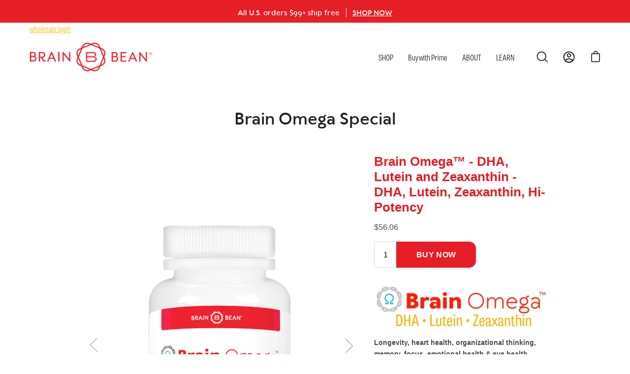

--- FILE ---
content_type: text/html; charset=utf-8
request_url: https://order.buywithprime.amazon.com/khm03a7e86/widget-cart/w-vKhIfmeUik9y6anXmupXSa
body_size: 81
content:
<script nonce="b11fba965c115f5f743912b22e26dc59" type="application/javascript">
  const cartEnabled = 'true';
  if (cartEnabled === 'true') {
    import('https://cdn.us-east-1.prod.moon.dubai.aws.dev/5BxYQVlPVti7/B97IdePSMNDH/1/mApSsWVLKE/scripts/cart.bundle.js').then(() => {
      window.cartLib.initializeCart(
        'bottom_right',
        'o-4723e278-a074-4acb-ae36-20f5fc27999f',
        'arn:aws:rudolph:us-east-1:158113192558:order-managers/jt3982mw14',
        'Brain Bean',
        'https://amazon-omni-cdn.com/gyjl7b1zi1f/vt8mfqwzsedtc6/a0ca2940-2159-4533-92de-ce5a45362a61.jpeg',
        'BrainBean_PrimaryLogo_Red.png',
        'https://cdn.us-east-1.prod.moon.dubai.aws.dev/AoQtxP83g5K6/jjT7qv4oGvoy/1/amazon-ember.css',
        '',
        '',
        'bp-79c5b31b-60c5-41d3-9a23-7ce0855b9b6b'
      );
    });
  }
</script>


--- FILE ---
content_type: text/html; charset=utf-8
request_url: https://order.buywithprime.amazon.com/khm03a7e86/cart-event-bus/w-vKhIfmeUik9y6anXmupXSa?ubid_ovr=74b2c56e-f006-4064-a74e-518bd1affcfc
body_size: -71
content:
<!DOCTYPE html>
<html lang="en" color-scheme="light">
  <head>
    
    <meta charset="UTF-8"/>
    <meta name="robots" content="noindex">
    <meta http-equiv="X-UA-Compatible" content="IE=edge"/>
    <meta name="viewport" content="width=device-width, initial-scale=1.0"/>
    <meta name="widget-type" content="buyability">
    <title>Buy With Prime</title>
    <script nonce="62e046ef96d5ae140dd16ea0af5a2785" data-sf-feature="sf-host" type="application/json">
      {
        "clickStreamTenantArn": "arn:aws:irtysh:us-east-1:158113192558:tenant/6f6761d7-399b-4a73-90f3-848e544ffc7d",
        "theme": "bwp",
        "skipPageLoadEmit": true
      }
    </script>
    <script nonce="62e046ef96d5ae140dd16ea0af5a2785">
      window.clickstream = window.clickstream || {};
      window.clickstream.createTracker = (applicationId) => {
        return Promise
          ? new Promise((resolve) => {
            const intervalId = setInterval(() => {
              if (window.clickstream.__createClickstream) {
                clearInterval(intervalId);
                resolve(window.clickstream.__createClickstream(applicationId));
              }
            }, 100);
          })
          : undefined;
      };
    </script>
    <script nonce="62e046ef96d5ae140dd16ea0af5a2785" id="clickstream-script" async src="/static/storefront-host/clickstream.f6759f7ec7dae1953b8a.js"></script>
    <script nonce="62e046ef96d5ae140dd16ea0af5a2785">
      document
        .getElementById('clickstream-script')
        .addEventListener('load', () => {
          window.clickstream.init('arn:aws:irtysh:us-east-1:158113192558:tenant/6f6761d7-399b-4a73-90f3-848e544ffc7d');
        });
    </script>
    
    <script nonce="62e046ef96d5ae140dd16ea0af5a2785" defer src="https://cdn.us-east-1.prod.moon.dubai.aws.dev/5BxYQVlPVti7/B97IdePSMNDH/1/mApSsWVLKE/scripts/event_bus.bundle.js" data-sf-preload></script>
    <script nonce="62e046ef96d5ae140dd16ea0af5a2785" id="amzn-style-data" type="application/json">
      {
        "buttonCornerRadius": "8",
        "buttonCornerType": "CUSTOM",
        "widgetLayout": "BUTTON_ONLY",
        "colorTheme": "LIGHT"
      }
    </script>
  </head>
  <body>
    <div id="no-op"></div>
  </body>
</html>


--- FILE ---
content_type: text/css;charset=utf-8
request_url: https://use.typekit.net/fzu0aza.css
body_size: 444
content:
/*
 * The Typekit service used to deliver this font or fonts for use on websites
 * is provided by Adobe and is subject to these Terms of Use
 * http://www.adobe.com/products/eulas/tou_typekit. For font license
 * information, see the list below.
 *
 * tablet-gothic-condensed:
 *   - http://typekit.com/eulas/00000000000000007735a1fb
 *   - http://typekit.com/eulas/00000000000000007735a223
 *
 * © 2009-2026 Adobe Systems Incorporated. All Rights Reserved.
 */
/*{"last_published":"2022-08-07 21:46:50 UTC"}*/

@import url("https://p.typekit.net/p.css?s=1&k=fzu0aza&ht=tk&f=17040.21650&a=2421832&app=typekit&e=css");

@font-face {
font-family:"tablet-gothic-condensed";
src:url("https://use.typekit.net/af/9076a4/00000000000000007735a1fb/30/l?primer=7cdcb44be4a7db8877ffa5c0007b8dd865b3bbc383831fe2ea177f62257a9191&fvd=n3&v=3") format("woff2"),url("https://use.typekit.net/af/9076a4/00000000000000007735a1fb/30/d?primer=7cdcb44be4a7db8877ffa5c0007b8dd865b3bbc383831fe2ea177f62257a9191&fvd=n3&v=3") format("woff"),url("https://use.typekit.net/af/9076a4/00000000000000007735a1fb/30/a?primer=7cdcb44be4a7db8877ffa5c0007b8dd865b3bbc383831fe2ea177f62257a9191&fvd=n3&v=3") format("opentype");
font-display:auto;font-style:normal;font-weight:300;font-stretch:normal;
}

@font-face {
font-family:"tablet-gothic-condensed";
src:url("https://use.typekit.net/af/3dae9b/00000000000000007735a223/30/l?primer=7cdcb44be4a7db8877ffa5c0007b8dd865b3bbc383831fe2ea177f62257a9191&fvd=i3&v=3") format("woff2"),url("https://use.typekit.net/af/3dae9b/00000000000000007735a223/30/d?primer=7cdcb44be4a7db8877ffa5c0007b8dd865b3bbc383831fe2ea177f62257a9191&fvd=i3&v=3") format("woff"),url("https://use.typekit.net/af/3dae9b/00000000000000007735a223/30/a?primer=7cdcb44be4a7db8877ffa5c0007b8dd865b3bbc383831fe2ea177f62257a9191&fvd=i3&v=3") format("opentype");
font-display:auto;font-style:italic;font-weight:300;font-stretch:normal;
}

.tk-tablet-gothic-condensed { font-family: "tablet-gothic-condensed",sans-serif; }
